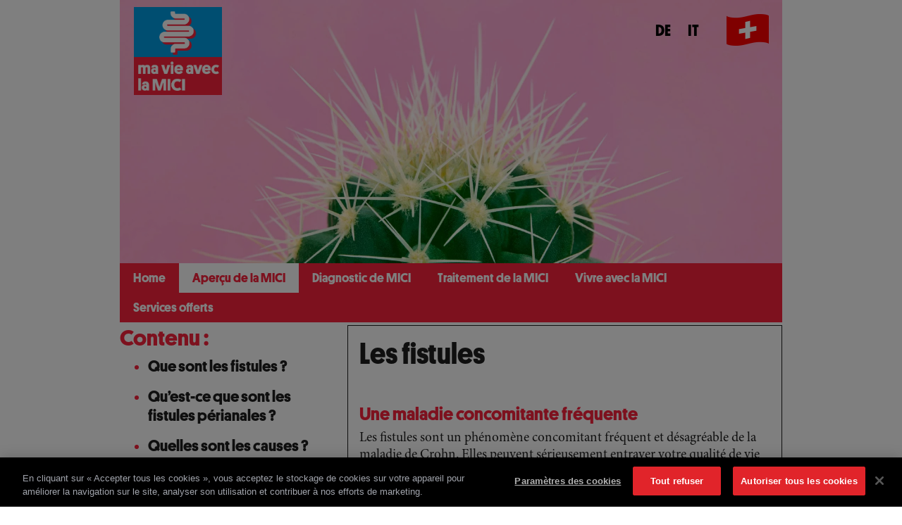

--- FILE ---
content_type: text/html; charset=UTF-8
request_url: https://mein-leben-mit-ced.ch/fr/apercu-de-la-mici/fistule
body_size: 11570
content:


<!-- THEME DEBUG -->
<!-- THEME HOOK: 'html' -->
<!-- FILE NAME SUGGESTIONS:
   * html--node--article.html.twig
   * html--node--51.html.twig
   * html--node--%.html.twig
   * html--node.html.twig
   x html.html.twig
-->
<!-- BEGIN OUTPUT from 'themes/contrib/radix/src/kits/radix_starterkit/templates/system/html.html.twig' -->
<!-- 🥖 Component start: radix:html -->
<!DOCTYPE html>
<html lang="fr" dir="ltr">
  <head>
        <meta charset="utf-8" />
<meta name="description" content="Fisteln sind eine häufige und unangenehme Begleiterscheinung von Morbus Crohn. Erfahre hier mehr über Fisteln und Behandlungsmöglichkeiten." />
<link rel="canonical" href="https://mein-leben-mit-ced.ch/fr/apercu-de-la-mici/fistule" />
<meta name="Generator" content="Drupal 10 (https://www.drupal.org)" />
<meta name="MobileOptimized" content="width" />
<meta name="HandheldFriendly" content="true" />
<meta name="viewport" content="width=device-width, initial-scale=1.0" />
<script type="text/javascript" src="https://cdn.cookielaw.org/consent/d6e37eac-c036-4b67-91f2-1992ee2efcb2/OtAutoBlock.js"></script>
<script src="https://cdn.cookielaw.org/scripttemplates/otSDKStub.js" data-document-language="true" type="text/javascript" charset="UTF-8" data-domain-script="d6e37eac-c036-4b67-91f2-1992ee2efcb2"></script>
<script type="text/javascript">
function OptanonWrapper() { }
</script>
<script></script>
<script>
  var _mtm = window._mtm = window._mtm || [];
  _mtm.push({'mtm.startTime': (new Date().getTime()), 'event': 'mtm.Start'});
  (function() {
    var d=document, g=d.createElement('script'), s=d.getElementsByTagName('script')[0];
    g.async=true; g.src='https://cdn.matomo.cloud/takeda.matomo.cloud/container_FYHIgUga.js'; s.parentNode.insertBefore(g,s);
  })();
</script>
<script></script>
<link rel="icon" href="/sites/default/files/logo-de_0.png" type="image/png" />
<link rel="alternate" hreflang="de" href="https://mein-leben-mit-ced.ch/de/ced-im-ueberblick/fisteln" />
<link rel="alternate" hreflang="it" href="https://mein-leben-mit-ced.ch/it/mici-in-breve/fistole" />
<link rel="alternate" hreflang="fr" href="https://mein-leben-mit-ced.ch/fr/apercu-de-la-mici/fistule" />

    <title>Les fistules | Leben mit CED</title>
    <link rel="stylesheet" media="all" href="/libraries/drupal-superfish/css/superfish.css?swco0r" />
<link rel="stylesheet" media="all" href="/core/modules/system/css/components/ajax-progress.module.css?swco0r" />
<link rel="stylesheet" media="all" href="/core/modules/system/css/components/align.module.css?swco0r" />
<link rel="stylesheet" media="all" href="/core/modules/system/css/components/autocomplete-loading.module.css?swco0r" />
<link rel="stylesheet" media="all" href="/core/modules/system/css/components/fieldgroup.module.css?swco0r" />
<link rel="stylesheet" media="all" href="/core/modules/system/css/components/container-inline.module.css?swco0r" />
<link rel="stylesheet" media="all" href="/core/modules/system/css/components/clearfix.module.css?swco0r" />
<link rel="stylesheet" media="all" href="/core/modules/system/css/components/details.module.css?swco0r" />
<link rel="stylesheet" media="all" href="/core/modules/system/css/components/hidden.module.css?swco0r" />
<link rel="stylesheet" media="all" href="/core/modules/system/css/components/item-list.module.css?swco0r" />
<link rel="stylesheet" media="all" href="/core/modules/system/css/components/js.module.css?swco0r" />
<link rel="stylesheet" media="all" href="/core/modules/system/css/components/nowrap.module.css?swco0r" />
<link rel="stylesheet" media="all" href="/core/modules/system/css/components/position-container.module.css?swco0r" />
<link rel="stylesheet" media="all" href="/core/modules/system/css/components/progress.module.css?swco0r" />
<link rel="stylesheet" media="all" href="/core/modules/system/css/components/reset-appearance.module.css?swco0r" />
<link rel="stylesheet" media="all" href="/core/modules/system/css/components/resize.module.css?swco0r" />
<link rel="stylesheet" media="all" href="/core/modules/system/css/components/sticky-header.module.css?swco0r" />
<link rel="stylesheet" media="all" href="/core/modules/system/css/components/system-status-counter.css?swco0r" />
<link rel="stylesheet" media="all" href="/core/modules/system/css/components/system-status-report-counters.css?swco0r" />
<link rel="stylesheet" media="all" href="/core/modules/system/css/components/system-status-report-general-info.css?swco0r" />
<link rel="stylesheet" media="all" href="/core/modules/system/css/components/tabledrag.module.css?swco0r" />
<link rel="stylesheet" media="all" href="/core/modules/system/css/components/tablesort.module.css?swco0r" />
<link rel="stylesheet" media="all" href="/core/modules/system/css/components/tree-child.module.css?swco0r" />
<link rel="stylesheet" media="all" href="/core/modules/views/css/views.module.css?swco0r" />
<link rel="stylesheet" media="all" href="/libraries/drupal-superfish/style/default/default.css?swco0r" />
<link rel="stylesheet" media="all" href="/themes/custom/takeda_ibd/assets/css/takeda_ibd.style.css?swco0r" />

    
      </head>
  <body class="node-51 node-type--article path-node language--fr" data-component-id="radix:html">
          <a href="#main-content" class="visually-hidden focusable">
      Aller au contenu principal
    </a>
    
    

<!-- THEME DEBUG -->
<!-- THEME HOOK: 'off_canvas_page_wrapper' -->
<!-- BEGIN OUTPUT from 'core/modules/system/templates/off-canvas-page-wrapper.html.twig' -->
  <div class="dialog-off-canvas-main-canvas" data-off-canvas-main-canvas>
    

<!-- THEME DEBUG -->
<!-- THEME HOOK: 'page' -->
<!-- FILE NAME SUGGESTIONS:
   * page--node--article.html.twig
   * page--path--apercu-de-la-mici-fistule.html.twig
   * page--node--article.html.twig
   * page--node--51.html.twig
   * page--node--%.html.twig
   x page--node.html.twig
   * page.html.twig
-->
<!-- BEGIN OUTPUT from 'themes/custom/takeda_ibd/templates/page/page--node.html.twig' -->

<div class="page">
      <div class="jumbotron container">
      <div id="header-logo-takeda"></div>
      

<!-- THEME DEBUG -->
<!-- THEME HOOK: 'region' -->
<!-- FILE NAME SUGGESTIONS:
   * region--jumbotron.html.twig
   x region.html.twig
-->
<!-- BEGIN OUTPUT from 'themes/contrib/radix/src/kits/radix_starterkit/templates/region/region.html.twig' -->
<!-- 🥘 Component start: radix:region -->  

<!-- THEME DEBUG -->
<!-- THEME HOOK: 'block' -->
<!-- FILE NAME SUGGESTIONS:
   * block--brandingderwebsite.html.twig
   x block--system-branding-block.html.twig
   * block--system.html.twig
   * block.html.twig
-->
<!-- BEGIN OUTPUT from 'themes/custom/takeda_ibd/templates/block/block--system-branding-block.html.twig' -->
  
    <div class="system-branding-wrapper">
 
                

        
        <a href="/fr" class="navbar-brand d-flex align-items-center " aria-label="">
            <img src="/sites/default/files/logo-fr_0.png" width="90" height="auto"
   alt="jumbotron-logo" class="jumbotron-logo" />

        
  </a>

      
  </div>

<!-- END OUTPUT from 'themes/custom/takeda_ibd/templates/block/block--system-branding-block.html.twig' -->



<!-- THEME DEBUG -->
<!-- THEME HOOK: 'block' -->
<!-- FILE NAME SUGGESTIONS:
   * block--sprachumschalter.html.twig
   * block--language-block--language-interface.html.twig
   x block--language-block.html.twig
   * block--language.html.twig
   * block.html.twig
-->
<!-- BEGIN OUTPUT from 'themes/custom/takeda_ibd/templates/block/block--language-block.html.twig' -->
<div class="language-switcher-language-url" id="block-sprachumschalter" role="navigation" style="float: right; position: relative; top: 5px;">
  
    
      

<!-- THEME DEBUG -->
<!-- THEME HOOK: 'links__language_block' -->
<!-- FILE NAME SUGGESTIONS:
   x links--language-block.html.twig
   x links--language-block.html.twig
   * links.html.twig
-->
<!-- BEGIN OUTPUT from 'themes/custom/takeda_ibd/templates/navigation/links--language-block.html.twig' -->

<ul><li  hreflang="de" data-drupal-link-system-path="node/51">
       <a href="/de/ced-im-ueberblick/fisteln" class="language-link" hreflang="de" data-drupal-link-system-path="node/51">de</a>
      </li><li  hreflang="it" data-drupal-link-system-path="node/51">
       <a href="/it/mici-in-breve/fistole" class="language-link" hreflang="it" data-drupal-link-system-path="node/51">it</a>
      </li></ul>
<!-- END OUTPUT from 'themes/custom/takeda_ibd/templates/navigation/links--language-block.html.twig' -->


  </div>

<!-- END OUTPUT from 'themes/custom/takeda_ibd/templates/block/block--language-block.html.twig' -->


<!-- 🥘 Component end: radix:region -->
<!-- END OUTPUT from 'themes/contrib/radix/src/kits/radix_starterkit/templates/region/region.html.twig' -->


    </div>
  
  
<nav class="navbar navbar-expand-lg justify-content-between navbar-light sticky-top ">
      <div class="container">
  
            
  <button class="navbar-toggler" type="button" data-bs-toggle="collapse" data-bs-target=".navbar-collapse" aria-controls="navbar-collapse" aria-expanded="false" aria-label="Toggle navigation">
    <span class="navbar-toggler-icon"></span>
  </button>

  <div class="collapse navbar-collapse">
                  <div class="mr-auto">
          

<!-- THEME DEBUG -->
<!-- THEME HOOK: 'region' -->
<!-- FILE NAME SUGGESTIONS:
   * region--navbar-left.html.twig
   x region.html.twig
-->
<!-- BEGIN OUTPUT from 'themes/contrib/radix/src/kits/radix_starterkit/templates/region/region.html.twig' -->
<!-- 🥘 Component start: radix:region -->  

<!-- THEME DEBUG -->
<!-- THEME HOOK: 'block' -->
<!-- FILE NAME SUGGESTIONS:
   * block--hauptnavigationfr.html.twig
   * block--superfish--hauptnavigation-fr.html.twig
   * block--superfish.html.twig
   * block--superfish.html.twig
   x block.html.twig
-->
<!-- BEGIN OUTPUT from 'themes/custom/takeda_ibd/templates/block/block.html.twig' -->
    <section id="block-hauptnavigationfr" class="block block-superfish block-superfishhauptnavigation-fr clearfix">
    
        
  
          

<!-- THEME DEBUG -->
<!-- THEME HOOK: 'superfish' -->
<!-- BEGIN OUTPUT from 'modules/contrib/superfish/templates/superfish.html.twig' -->

<ul id="superfish-hauptnavigation-fr" class="menu sf-menu sf-hauptnavigation-fr sf-horizontal sf-style-default">
  

<!-- THEME DEBUG -->
<!-- THEME HOOK: 'superfish_menu_items' -->
<!-- BEGIN OUTPUT from 'modules/contrib/superfish/templates/superfish-menu-items.html.twig' -->

<li id="hauptnavigation-fr-menu-link-contente3607ba0-5eae-43c8-932e-606df6d4a400" class="sf-depth-1 sf-no-children"><a href="/fr" class="sf-depth-1">Home</a></li><li id="hauptnavigation-fr-menu-link-content542b23de-868c-45d0-8ead-57c6c041220e" class="active-trail sf-depth-1 menuparent"><a href="/fr/apercu-de-la-mici" class="sf-depth-1 menuparent">Aperçu de la MICI</a><ul><!-- THEME DEBUG --><!-- THEME HOOK: 'superfish_menu_items' --><!-- BEGIN OUTPUT from 'modules/contrib/superfish/templates/superfish-menu-items.html.twig' --><li id="hauptnavigation-fr-menu-link-content2b98bfde-384e-47a3-bb5e-cd9f5c4649bb" class="sf-depth-2 sf-no-children"><a href="/fr/apercu-de-la-mici/mici" class="sf-depth-2">MICI</a></li><li id="hauptnavigation-fr-menu-link-content8a708546-62c2-498b-a9ef-f4bc20e25ca2" class="sf-depth-2 sf-no-children"><a href="/fr/apercu-de-la-mici/maladie-de-crohn" class="sf-depth-2">Maladie de crohn</a></li><li id="hauptnavigation-fr-menu-link-contentba33a2f2-f80e-4f86-bc6f-a800870f5093" class="sf-depth-2 sf-no-children"><a href="/fr/apercu-de-la-mici/rectocolite-hemorragique" class="sf-depth-2">Rectocolite hémorragique</a></li><li id="hauptnavigation-fr-menu-link-content6d39812c-7f0e-4032-9443-7d43a60060de" class="active-trail sf-depth-2 sf-no-children"><a href="/fr/apercu-de-la-mici/fistule" class="is-active sf-depth-2">Fistule</a></li><li id="hauptnavigation-fr-menu-link-content5f867f08-3c84-42da-8fdd-cc83effe9e21" class="sf-depth-2 sf-no-children"><a href="/fr/apercu-de-la-mici/syndrome-de-l-intestin-court" class="sf-depth-2">Syndrome de l’intestin court</a></li><!-- END OUTPUT from 'modules/contrib/superfish/templates/superfish-menu-items.html.twig' --></ul></li><li id="hauptnavigation-fr-menu-link-content79d646f5-9c14-48fa-b809-a9dfcfdb7394" class="sf-depth-1 menuparent"><a href="/fr/diagnostic-de-mici" class="sf-depth-1 menuparent">Diagnostic de MICI</a><ul><!-- THEME DEBUG --><!-- THEME HOOK: 'superfish_menu_items' --><!-- BEGIN OUTPUT from 'modules/contrib/superfish/templates/superfish-menu-items.html.twig' --><li id="hauptnavigation-fr-menu-link-content466d6bea-8076-4da0-b25e-bfb2c61e549a" class="sf-depth-2 sf-no-children"><a href="/fr/diagnostic-de-mici/visite-medicale" class="sf-depth-2">Visite médicale</a></li><li id="hauptnavigation-fr-menu-link-content5813a159-3bb2-45e9-afbe-16a0899f2864" class="sf-depth-2 sf-no-children"><a href="/fr/diagnostic-de-mici/anamnese-et-examen-physique" class="sf-depth-2">Anamnèse et examen physique</a></li><li id="hauptnavigation-fr-menu-link-content2e7a6ff1-3656-4197-a919-bc944d66feef" class="sf-depth-2 sf-no-children"><a href="/fr/diagnostic-de-mici/resultats-de-laboratoire" class="sf-depth-2">Résultats de laboratoire</a></li><li id="hauptnavigation-fr-menu-link-contentac5e2ca9-e4cc-4439-9d33-0f765973fa95" class="sf-depth-2 sf-no-children"><a href="/fr/diagnostic-de-mici/procedes-imagerie" class="sf-depth-2">Procédés d’imagerie </a></li><li id="hauptnavigation-fr-menu-link-content66c65282-5dce-45b8-af64-836d7fd7c3c0" class="sf-depth-2 sf-no-children"><a href="/fr/diagnostic-de-mici/coloscopie" class="sf-depth-2">La coloscopie</a></li><!-- END OUTPUT from 'modules/contrib/superfish/templates/superfish-menu-items.html.twig' --></ul></li><li id="hauptnavigation-fr-menu-link-content2174644f-e7ff-49ba-a226-4ca46962c09d" class="sf-depth-1 menuparent"><a href="/fr/traitement-de-la-mici" class="sf-depth-1 menuparent">Traitement de la MICI</a><ul><!-- THEME DEBUG --><!-- THEME HOOK: 'superfish_menu_items' --><!-- BEGIN OUTPUT from 'modules/contrib/superfish/templates/superfish-menu-items.html.twig' --><li id="hauptnavigation-fr-menu-link-content0c61e4c2-124b-4028-bc11-cb4644dabd19" class="sf-depth-2 sf-no-children"><a href="/fr/traitement-de-la-mici/shared-decision-making" class="sf-depth-2">«Shared Decision Making»</a></li><li id="hauptnavigation-fr-menu-link-content9f254c60-bea0-4433-a596-764e41a89051" class="sf-depth-2 sf-no-children"><a href="/fr/traitement-de-la-mici/therapie-individuelle" class="sf-depth-2">Thérapie individuelle</a></li><li id="hauptnavigation-fr-menu-link-contenta8e8dccb-9d7b-4db2-83ee-be09c3c27aba" class="sf-depth-2 sf-no-children"><a href="/fr/traitement-de-la-mici/medicaments" class="sf-depth-2">Médicaments</a></li><li id="hauptnavigation-fr-menu-link-content4f2ca3f0-4b52-486c-9b72-0eca63cfd507" class="sf-depth-2 sf-no-children"><a href="/fr/traitement-de-la-mici/operation" class="sf-depth-2">Opération</a></li><li id="hauptnavigation-fr-menu-link-contentc8350189-e030-4b5d-9639-0e43d7b142ad" class="sf-depth-2 sf-no-children"><a href="/fr/traitement-de-la-mici/traitement-des-fistules" class="sf-depth-2">Traitement des fistules</a></li><li id="hauptnavigation-fr-menu-link-content99427b67-114f-4920-a262-6cca3af54c30" class="sf-depth-2 sf-no-children"><a href="/fr/traitement-de-la-mici/syndrome-de-l-intestin-court" class="sf-depth-2">Traitement du syndrome de l’intestin court</a></li><li id="hauptnavigation-fr-menu-link-content6a92ccc0-079f-4392-a605-4b3a98c1db26" class="sf-depth-2 sf-no-children"><a href="/fr/traitement-de-la-mici/readaptation" class="sf-depth-2">Réadaptation</a></li><!-- END OUTPUT from 'modules/contrib/superfish/templates/superfish-menu-items.html.twig' --></ul></li><li id="hauptnavigation-fr-menu-link-content446c3e30-7950-497c-8165-f47a17b575a0" class="sf-depth-1 menuparent"><a href="/fr/vivre-avec-mici" class="sf-depth-1 menuparent">Vivre avec la MICI</a><ul><!-- THEME DEBUG --><!-- THEME HOOK: 'superfish_menu_items' --><!-- BEGIN OUTPUT from 'modules/contrib/superfish/templates/superfish-menu-items.html.twig' --><li id="hauptnavigation-fr-menu-link-content185b684a-fa03-46ee-9286-8e1e8bf9b929" class="sf-depth-2 sf-no-children"><a href="/fr/vivre-avec-mici/alimentation" class="sf-depth-2">Alimentation</a></li><li id="hauptnavigation-fr-menu-link-content5c08a930-f637-499e-b6dd-0ce59cc71e68" class="sf-depth-2 sf-no-children"><a href="/fr/vivre-avec-mici/activite-et-sport" class="sf-depth-2">Activité et sport</a></li><li id="hauptnavigation-fr-menu-link-content229c6940-4a80-496c-aec1-a94cfd32e9d2" class="sf-depth-2 sf-no-children"><a href="/fr/vivre-avec-mici/loisirs-et-voyages" class="sf-depth-2">Loisirs et voyages</a></li><li id="hauptnavigation-fr-menu-link-content862bf4d7-a099-4623-a65f-90c7e54a950e" class="sf-depth-2 sf-no-children"><a href="/fr/vivre-avec-mici/partenariat-et-sexualite" class="sf-depth-2">Partenariat et sexualité</a></li><li id="hauptnavigation-fr-menu-link-contentff4af44d-c5a4-415a-aa24-6a8dd8de8944" class="sf-depth-2 sf-no-children"><a href="/fr/vivre-avec-mici/desir-d-enfant-et-la-grossesse" class="sf-depth-2">Désir d’enfant et la grossesse</a></li><li id="hauptnavigation-fr-menu-link-content699e53bd-c299-4d92-9c33-acc08c3bfa73" class="sf-depth-2 sf-no-children"><a href="/fr/vivre-avec-mici/enfants-et-mici" class="sf-depth-2">Enfants et MICI</a></li><li id="hauptnavigation-fr-menu-link-content31437f88-1dbf-4323-b291-348257846a64" class="sf-depth-2 sf-no-children"><a href="/fr/vivre-avec-mici/profession-et-la-capacite-de-travail" class="sf-depth-2">Profession et la capacité de travail</a></li><li id="hauptnavigation-fr-menu-link-content9275dfce-c317-40b9-8d0d-edd41c64086c" class="sf-depth-2 sf-no-children"><a href="/fr/vivre-avec-mici/les-fistules-une-patiente-raconte" class="sf-depth-2">Vivre avec une fistule: Renata raconte</a></li><!-- END OUTPUT from 'modules/contrib/superfish/templates/superfish-menu-items.html.twig' --></ul></li><li id="hauptnavigation-fr-menu-link-content93c9e48c-1044-43b7-8b7b-b76d119b34af" class="sf-depth-1 menuparent"><a href="/fr/services-offerts" class="sf-depth-1 menuparent">Services offerts</a><ul><!-- THEME DEBUG --><!-- THEME HOOK: 'superfish_menu_items' --><!-- BEGIN OUTPUT from 'modules/contrib/superfish/templates/superfish-menu-items.html.twig' --><li id="hauptnavigation-fr-menu-link-contentdbcb014b-b9d6-4bf4-bea9-8c2390b12071" class="sf-depth-2 sf-no-children"><a href="/fr/services-offerts/glossaire" class="sf-depth-2">Glossaire</a></li><li id="hauptnavigation-fr-menu-link-content44d572e9-71f5-4866-811c-c91bbe9164f6" class="sf-depth-2 sf-no-children"><a href="/fr/services-offerts/associations-de-patients" class="sf-depth-2">Associations de patients</a></li><!-- END OUTPUT from 'modules/contrib/superfish/templates/superfish-menu-items.html.twig' --></ul></li>
<!-- END OUTPUT from 'modules/contrib/superfish/templates/superfish-menu-items.html.twig' -->


</ul>

<!-- END OUTPUT from 'modules/contrib/superfish/templates/superfish.html.twig' -->


      </section>
<!-- END OUTPUT from 'themes/custom/takeda_ibd/templates/block/block.html.twig' -->


<!-- 🥘 Component end: radix:region -->
<!-- END OUTPUT from 'themes/contrib/radix/src/kits/radix_starterkit/templates/region/region.html.twig' -->


        </div>
          
                </div>

      </div>
  </nav>

  <main class="pt-5 pb-5">
    
          <div class="page__content">
        <div class="container">
          

<!-- THEME DEBUG -->
<!-- THEME HOOK: 'region' -->
<!-- FILE NAME SUGGESTIONS:
   * region--content.html.twig
   x region.html.twig
-->
<!-- BEGIN OUTPUT from 'themes/contrib/radix/src/kits/radix_starterkit/templates/region/region.html.twig' -->
<!-- 🥘 Component start: radix:region -->  <div data-drupal-messages-fallback class="hidden"></div>

<!-- THEME DEBUG -->
<!-- THEME HOOK: 'block' -->
<!-- FILE NAME SUGGESTIONS:
   * block--takeda-ibd-content.html.twig
   x block--system-main-block.html.twig
   * block--system.html.twig
   * block.html.twig
-->
<!-- BEGIN OUTPUT from 'themes/custom/takeda_ibd/templates/block/block--system-main-block.html.twig' -->
<!-- 🥗 Component start: radix:block -->
  <div data-component-id="radix:block" class="block block-system block-system-main-block block--takeda-ibd-content block--system-main">

  
                

            <div class="block__content">
        

<!-- THEME DEBUG -->
<!-- THEME HOOK: 'node' -->
<!-- FILE NAME SUGGESTIONS:
   * node--51--full.html.twig
   * node--51.html.twig
   * node--article--full.html.twig
   x node--article.html.twig
   * node--full.html.twig
   * node.html.twig
-->
<!-- BEGIN OUTPUT from 'themes/custom/takeda_ibd/templates/content/node--article.html.twig' -->


<style>
      div.jumbotron {
        background-image: url('/sites/default/files/2023-09/104-hero.jpg');
      }
      </style>

<div class="row">
  <div class="article-box-menu col-lg-4 col-12">
          <h6>Contenu :</h6>

<ul>
	<li><a href="#HL02">Que sont les fistules ?</a></li>
	<li><a href="#HL04">Qu’est-ce que sont les fistules périanales ?</a></li>
	<li><a href="#HL05">Quelles sont les causes ?</a></li>
	<li><a href="#HL08">Symptômes des fistules périanales</a></li>
	<li><a href="/vivre-avec-mici/les-fistules-une-patiente-raconte">Témoignage d’un patient Ma vie avec des fistules</a></li>
</ul>

      </div>
  <div class="article-box-content col-lg-8 col-12">
    <article data-history-node-id="51">
      <div class="article-box-border">
        <h1>Les fistules</h1>
        <div class="content">
          

<!-- THEME DEBUG -->
<!-- THEME HOOK: 'field' -->
<!-- FILE NAME SUGGESTIONS:
   * field--node--body--article--full.html.twig
   * field--node--body--article.html.twig
   * field--node--body.html.twig
   * field--node--article.html.twig
   * field--body.html.twig
   * field--text-with-summary.html.twig
   x field.html.twig
-->
<!-- BEGIN OUTPUT from 'themes/custom/takeda_ibd/templates/field/field.html.twig' -->
    
        
                            <div><h2 class="takeda-article-h2-platform-bold" id="HL01">Une maladie concomitante fréquente</h2>

<p>Les fistules sont un phénomène concomitant fréquent et désagréable de la maladie de Crohn. Elles peuvent sérieusement entraver votre qualité de vie en raison des lourds symptômes. Comment le tableau clinique se caractérise-t-il ?<span class="link-to-page-top"><a href="#top">↳</a></span></p>

<h3 class="takeda-article-h3-platform-bold" id="HL02">Que sont les fistules ?</h3>

<p>Par fistules, on entend généralement une communication sous forme de canal et anormale entre deux viscères (fistule interne) ou entre un viscère et la surface du corps (fistule externe). Dans le cas des maladies <a href="mici">inflammatoires chroniques de l’intestin (MICI)</a>, les canaux de communication malades relient l’intestin aux tissus avoisinants ou à la peau. Les fistules se développent surtout dans le cas de la <a href="maladie-de-crohn">maladie de Crohn</a>, plus rarement dans le cas de la <a href="rectocolite-hemorragique">rectocolite hémorragique</a>.<span class="link-to-page-top"><a href="#top">↳</a></span></p>

<h3 class="takeda-article-h3-platform-bold" id="HL03">Quelles sont les éventuelles conséquences des fistules ?</h3>

<p>Les canaux de fistule sont tapissés de cellules altérées pathologiquement qui produisent une sécrétion purulente (fluide). Outre des douleurs et une sortie de fluide incontrôlée, les fistules risquent de faire apparaître d’autres phénomènes concomitants désagréables.</p>

<p>Par exemple, s’il y a un canal de communication entre l’intestin grêle et le gros intestin, cela peut provoquer une prolifération bactérienne. Les bactéries passent ensuite du gros intestin à l’intestin grêle et y traitent les aliments prédigérés. Cela produit des gaz qui peuvent provoquer une diarrhée, même des heures après le repas.<br>
&nbsp;<br>
Les fistules peuvent aussi devenir un problème majeur lorsqu’elles apparaissent dans le bas ventre, car elles peuvent<strong> </strong>limiter la fertilité.<span class="link-to-page-top"><a href="#top">↳</a></span></p>

<h3 class="takeda-article-h3-platform-bold" id="HL04">Qu’est-ce que sont les fistules périanales ?</h3>

<p>Les fistules qui se forment entre la partie terminale de l’appareil digestif ou le canal anal et la zone de la peau autour de l’anus ou autour de l’anus sont appelées <strong>f</strong>istules périanales ou fistules anales. Elles ne se développent souvent qu’au fur et à mesure que la maladie évolue, mais peuvent également apparaître comme un signe précurseur de la maladie de Crohn à la suite d’inflammations, d’irritations de la muqueuse et d’abcès dans la région anale, avant même que le diagnostic proprement dit ne soit posé. Ces fistules traversent souvent les sphincters de l’anus.<span class="link-to-page-top"><a href="#top">↳</a></span></p>

<p><img alt="fistule péri-anale" data-colorbox-inline="#Submukoese" data-entity-type="file" data-entity-uuid="b77d2ddf-10f2-4fd4-9c48-f408d85f026d" id="Submukoese" src="/sites/default/files/inline-images/104-fr-article01.png"></p>

<p>&nbsp;</p>

<h3 class="takeda-article-h3-platform-bold" id="HL05">Quelles sont les causes des fistules périanales ?</h3>

<p>Les fistules périanales sont une complication typique des MICI. Il n’est toutefois pas clairement établi quand ni pourquoi elles apparaissent. Les possibilités discutées comprennent, entre autres, des prédispositions héréditaires et des facteurs environnementaux (par ex., tabagisme), ainsi que la dérégulation prédominante du système immunitaire dans la maladie de Crohn et l’inflammation persistante de la muqueuse intestinale.<span class="link-to-page-top"><a href="#top">↳</a></span></p>

<h3 class="takeda-article-h3-platform-bold" id="HL06">À quelle fréquence les fistules apparaissent-elles ?</h3>

<p>Les fistules sont courantes dans la maladie de Crohn : environ 40 % des patients développent au moins une fistule au cours de leur maladie et près d’un patient sur cinq (env. 20 %) développe une fistule périanale.</p>

<h3 class="takeda-article-h3-platform-bold" id="HL07">Abcès anal ou fistule anale – quelle est la différence ?</h3>

<p>Une autre complication de la maladie de Crohn ou des MICI sont les abcès, c’est-à-dire des amas de pus localisés dans la région anale. Les abcès anaux sont formés par une inflammation aiguë des fistules ou des glandes anales dans la zone située entre le sphincter interne et externe, et généralement déclenchés par les germes intestinaux et cutanés. Chez les personnes qui en sont atteintes, les abcès provoquent des douleurs progressivement aiguës et une sensation marquée de maladie, accompagnée parfois de fièvre.<span class="link-to-page-top"><a href="#top">↳</a></span></p>

<h3 class="takeda-article-h3-platform-bold" id="HL08">Quels symptômes les fistules périanales provoquent-elles ?</h3>

<p>Avec les fistules périanales, les selles, le fait d’être assis ou de marcher peuvent être <strong>douloureux</strong>. En outre, il est possible que des <strong>fluides</strong>, comme du sang, du pus ou des selles, sortent de manière incontrôlée par le canal de fistule.</p>

<p>À cela s’ajoute un risque de <strong>lésions consécutives à une intervention chirurgicale</strong>: le risque majeur d’une incision chirurgicale, c’est-à-dire l’ouverture des fistules périanales, est d’endommager les sphincters. S’ils sont endommagés, il y a un risque d’incontinence fécale.</p>

<p>Les effets des fistules périanales sont souvent un <strong>stress physique</strong>, <strong>psychique</strong> et <strong>social</strong>.</p>

<p>Les conséquences fréquentes incluent:</p>

<ul>
	<li>des douleurs lors de la défécation, à rester assis ou à marcher;</li>
	<li>une sécrétion chronique de sang, de pus ou de selles;</li>
	<li>anus artificiel chez env. 20 % des patients;</li>
	<li>une incontinence fécale en cas de lésion des sphincters;</li>
	<li>une détérioration importante sur le long terme.</li>
</ul>

<p>Les conséquences des fistules périanales dans la maladie de Crohn ont souvent un impact négatif sur la vie professionnelle et privée et altèrent considérablement la qualité de vie. La maladie peut conduire à des arrêts de travail multipliés. L’entourage du patient en subit aussi souvent les conséquences et le partenaire doit faire preuve de beaucoup de compréhension et de patience. L’association de patients <a href="https://fr.crohn-colitis.ch/" target="_blank">CCS</a> vous apporte des conseils et astuces et vous permet d’échanger avec d’autres personnes touchées.<span class="link-to-page-top"><a href="#top">↳</a></span></p>

<p><strong>Comment traite-t-on les fistules ? <a href="../traitement-de-la-mici/traitement-des-fistules">aller à &gt;&gt;</a></strong></p>
</div>
                      

<!-- END OUTPUT from 'themes/custom/takeda_ibd/templates/field/field.html.twig' -->

        
        </div>        
      </div>
      <div class="article-bottom-menu">
                      </div>
    </article>
  </div>
</div>

<!-- END OUTPUT from 'themes/custom/takeda_ibd/templates/content/node--article.html.twig' -->


      </div>
      
  </div>
<!-- 🥗 Component end: radix:block -->
<!-- END OUTPUT from 'themes/custom/takeda_ibd/templates/block/block--system-main-block.html.twig' -->



<!-- THEME DEBUG -->
<!-- THEME HOOK: 'block' -->
<!-- FILE NAME SUGGESTIONS:
   * block--block-content--invitation-modal.html.twig
   x block--takeda-ibd-invitationmodalde.html.twig
   * block--block-content--0267d3ad-313f-4154-a7cb-b833c9b8d88b.html.twig
   * block--block-content.html.twig
   * block--block-content.html.twig
   * block.html.twig
-->
<!-- BEGIN OUTPUT from 'themes/custom/takeda_ibd/templates/block/block--takeda-ibd-invitationmodalde.html.twig' -->

<!-- END OUTPUT from 'themes/custom/takeda_ibd/templates/block/block--takeda-ibd-invitationmodalde.html.twig' -->



<!-- THEME DEBUG -->
<!-- THEME HOOK: 'block' -->
<!-- FILE NAME SUGGESTIONS:
   * block--views-block--aehnliche-artikel-fisteln-block-1.html.twig
   * block--views-block--aehnliche-artikel-fisteln-block-1.html.twig
   * block--views-block.html.twig
   * block--views.html.twig
   x block.html.twig
-->
<!-- BEGIN OUTPUT from 'themes/custom/takeda_ibd/templates/block/block.html.twig' -->
    <section class="views-element-container block block-views block-views-blockaehnliche-artikel-fisteln-block-1 clearfix" id="block-views-block-aehnliche-artikel-fisteln-block-1">
    
          <h6 class="block-title">Articles connexes</h6>
        
  
          

<!-- THEME DEBUG -->
<!-- THEME HOOK: 'container' -->
<!-- BEGIN OUTPUT from 'core/modules/system/templates/container.html.twig' -->
<div>

<!-- THEME DEBUG -->
<!-- THEME HOOK: 'views_view' -->
<!-- FILE NAME SUGGESTIONS:
   * views-view--aehnliche-artikel-fisteln--block-1.html.twig
   * views-view--aehnliche-artikel-fisteln.html.twig
   x views-view.html.twig
-->
<!-- BEGIN OUTPUT from 'themes/contrib/radix/src/kits/radix_starterkit/templates/views/views-view.html.twig' -->
<!-- 🥜 Component start: radix:views-view -->

<div data-component-id="radix:views-view" class="view view-aehnliche-artikel-fisteln view-id-aehnliche_artikel_fisteln view-display-id-block_1 js-view-dom-id-f42f38dd5f56307fa163a8b9d93cd73e2fafe3ac442064e7bf39103eaca437df">
  
  
  

  
  
  
      <div class="view-content">
      

<!-- THEME DEBUG -->
<!-- THEME HOOK: 'views_view_grid' -->
<!-- BEGIN OUTPUT from 'core/modules/views/templates/views-view-grid.html.twig' -->
  <div class="views-view-grid horizontal cols-2 clearfix">
            <div class="row views-row clearfix row-1">
                  <div class="view-teaser-article">

<!-- THEME DEBUG -->
<!-- THEME HOOK: 'views_view_fields__aehnliche_artikel_fisteln' -->
<!-- FILE NAME SUGGESTIONS:
   x views-view-fields--aehnliche-artikel-fisteln.html.twig
   x views-view-fields--aehnliche-artikel-fisteln.html.twig
   * views-view-fields.html.twig
-->
<!-- BEGIN OUTPUT from 'themes/custom/takeda_ibd/templates/views/views-view-fields--aehnliche-artikel-fisteln.html.twig' -->

<div class="takeda-teaser-wrapper"><!-- teaser -->
    <div class="takeda-teaser-neu" onclick="window.location.href='/fr/traitement-de-la-mici/readaptation'" 
    
      style="cursor:pointer; 
        margin: 0; 
        border: 1px solid #ddd; 
        height: 466px;"><!-- teaser box -->
        <!-- teaser image -->
        <div class="takeda-teaser-image" 
          style="background-image: url(/sites/default/files/2023-09/306-teaser15.jpg);
          width: 100%;
          height: 233px;
          background-repeat: no-repeat;
          background-size: cover;
          background-position: center;">
        </div><!-- /teaser image -->
        <div class="takeda-teaser-titel-text"><!-- teaser text -->
          <h2 class="takeda-teaser-sub-titel" 
          style="display: inline-block; 
            padding: 0; 
            width: 100%; 
            font-size: 1.4rem; 
            line-height: 1;
            font-family: Platform-Bold;
            color: #007bff;">
            

<!-- THEME DEBUG -->
<!-- THEME HOOK: 'views_view_field' -->
<!-- BEGIN OUTPUT from 'core/modules/views/templates/views-view-field.html.twig' -->
<a href="/fr/traitement-de-la-mici/readaptation" hreflang="fr">Bonne idée</a>
<!-- END OUTPUT from 'core/modules/views/templates/views-view-field.html.twig' -->


          </h2>
          <h1 class="takeda-teaser-titel" 
          style="display: inline-block; 
            padding: 0; 
            width: 100%; 
            font-size: 1.8rem; 
            line-height: 1.1; 
            font-family: Platform-Bold;
            color: #fc223d;">
            

<!-- THEME DEBUG -->
<!-- THEME HOOK: 'views_view_field' -->
<!-- BEGIN OUTPUT from 'core/modules/views/templates/views-view-field.html.twig' -->
<a href="/fr/traitement-de-la-mici/readaptation" hreflang="fr">Réadaptation ou cure ?</a>
<!-- END OUTPUT from 'core/modules/views/templates/views-view-field.html.twig' -->


          </h1>
          <p class="takeda-teaser-text" 
          style="display: inline-block; 
            padding: 0; 
            width: 100%;
            font-family: MinionPro-Regular;
            font-size: 1.2rem;
            line-height: 1.3;
            color: #212529;">
            

<!-- THEME DEBUG -->
<!-- THEME HOOK: 'views_view_field' -->
<!-- BEGIN OUTPUT from 'core/modules/views/templates/views-view-field.html.twig' -->
La réadaptation ou cure est un complément utile dans la maladie de Crohn et la colite ulcéreuse. Découvrez ici les possibilités et les interlocuteurs.
<!-- END OUTPUT from 'core/modules/views/templates/views-view-field.html.twig' -->


          </p>
        </div><!-- /teaser text -->
    </div><!-- /teaser box -->
</div><!-- /teaser -->

<!-- END OUTPUT from 'themes/custom/takeda_ibd/templates/views/views-view-fields--aehnliche-artikel-fisteln.html.twig' -->

</div>
                  <div class="view-teaser-article">

<!-- THEME DEBUG -->
<!-- THEME HOOK: 'views_view_fields__aehnliche_artikel_fisteln' -->
<!-- FILE NAME SUGGESTIONS:
   x views-view-fields--aehnliche-artikel-fisteln.html.twig
   x views-view-fields--aehnliche-artikel-fisteln.html.twig
   * views-view-fields.html.twig
-->
<!-- BEGIN OUTPUT from 'themes/custom/takeda_ibd/templates/views/views-view-fields--aehnliche-artikel-fisteln.html.twig' -->

<div class="takeda-teaser-wrapper"><!-- teaser -->
    <div class="takeda-teaser-neu" onclick="window.location.href='/fr/traitement-de-la-mici/traitement-des-fistules'" 
    
      style="cursor:pointer; 
        margin: 0; 
        border: 1px solid #ddd; 
        height: 466px;"><!-- teaser box -->
        <!-- teaser image -->
        <div class="takeda-teaser-image" 
          style="background-image: url(/sites/default/files/2023-09/304-teaser15.jpg);
          width: 100%;
          height: 233px;
          background-repeat: no-repeat;
          background-size: cover;
          background-position: center;">
        </div><!-- /teaser image -->
        <div class="takeda-teaser-titel-text"><!-- teaser text -->
          <h2 class="takeda-teaser-sub-titel" 
          style="display: inline-block; 
            padding: 0; 
            width: 100%; 
            font-size: 1.4rem; 
            line-height: 1;
            font-family: Platform-Bold;
            color: #007bff;">
            

<!-- THEME DEBUG -->
<!-- THEME HOOK: 'views_view_field' -->
<!-- BEGIN OUTPUT from 'core/modules/views/templates/views-view-field.html.twig' -->
<a href="/fr/traitement-de-la-mici/traitement-des-fistules" hreflang="fr">Tout ce qu’il faut savoir</a>
<!-- END OUTPUT from 'core/modules/views/templates/views-view-field.html.twig' -->


          </h2>
          <h1 class="takeda-teaser-titel" 
          style="display: inline-block; 
            padding: 0; 
            width: 100%; 
            font-size: 1.8rem; 
            line-height: 1.1; 
            font-family: Platform-Bold;
            color: #fc223d;">
            

<!-- THEME DEBUG -->
<!-- THEME HOOK: 'views_view_field' -->
<!-- BEGIN OUTPUT from 'core/modules/views/templates/views-view-field.html.twig' -->
<a href="/fr/traitement-de-la-mici/traitement-des-fistules" hreflang="fr">Traitement des fistules</a>
<!-- END OUTPUT from 'core/modules/views/templates/views-view-field.html.twig' -->


          </h1>
          <p class="takeda-teaser-text" 
          style="display: inline-block; 
            padding: 0; 
            width: 100%;
            font-family: MinionPro-Regular;
            font-size: 1.2rem;
            line-height: 1.3;
            color: #212529;">
            

<!-- THEME DEBUG -->
<!-- THEME HOOK: 'views_view_field' -->
<!-- BEGIN OUTPUT from 'core/modules/views/templates/views-view-field.html.twig' -->
Les fistules sont traitées au moyen de médicaments, par intervention chirurgicale ou par une combinaison des deux.
<!-- END OUTPUT from 'core/modules/views/templates/views-view-field.html.twig' -->


          </p>
        </div><!-- /teaser text -->
    </div><!-- /teaser box -->
</div><!-- /teaser -->

<!-- END OUTPUT from 'themes/custom/takeda_ibd/templates/views/views-view-fields--aehnliche-artikel-fisteln.html.twig' -->

</div>
              </div>
          <div class="row views-row clearfix row-2">
                  <div class="view-teaser-article">

<!-- THEME DEBUG -->
<!-- THEME HOOK: 'views_view_fields__aehnliche_artikel_fisteln' -->
<!-- FILE NAME SUGGESTIONS:
   x views-view-fields--aehnliche-artikel-fisteln.html.twig
   x views-view-fields--aehnliche-artikel-fisteln.html.twig
   * views-view-fields.html.twig
-->
<!-- BEGIN OUTPUT from 'themes/custom/takeda_ibd/templates/views/views-view-fields--aehnliche-artikel-fisteln.html.twig' -->

<div class="takeda-teaser-wrapper"><!-- teaser -->
    <div class="takeda-teaser-neu" onclick="window.location.href='/fr/services-offerts/associations-de-patients'" 
    
      style="cursor:pointer; 
        margin: 0; 
        border: 1px solid #ddd; 
        height: 466px;"><!-- teaser box -->
        <!-- teaser image -->
        <div class="takeda-teaser-image" 
          style="background-image: url(/sites/default/files/2023-09/506-teaser15.jpg);
          width: 100%;
          height: 233px;
          background-repeat: no-repeat;
          background-size: cover;
          background-position: center;">
        </div><!-- /teaser image -->
        <div class="takeda-teaser-titel-text"><!-- teaser text -->
          <h2 class="takeda-teaser-sub-titel" 
          style="display: inline-block; 
            padding: 0; 
            width: 100%; 
            font-size: 1.4rem; 
            line-height: 1;
            font-family: Platform-Bold;
            color: #007bff;">
            

<!-- THEME DEBUG -->
<!-- THEME HOOK: 'views_view_field' -->
<!-- BEGIN OUTPUT from 'core/modules/views/templates/views-view-field.html.twig' -->
<a href="/fr/services-offerts/associations-de-patients" hreflang="fr">En savoir plus</a>
<!-- END OUTPUT from 'core/modules/views/templates/views-view-field.html.twig' -->


          </h2>
          <h1 class="takeda-teaser-titel" 
          style="display: inline-block; 
            padding: 0; 
            width: 100%; 
            font-size: 1.8rem; 
            line-height: 1.1; 
            font-family: Platform-Bold;
            color: #fc223d;">
            

<!-- THEME DEBUG -->
<!-- THEME HOOK: 'views_view_field' -->
<!-- BEGIN OUTPUT from 'core/modules/views/templates/views-view-field.html.twig' -->
<a href="/fr/services-offerts/associations-de-patients" hreflang="fr">Échange autour de la MICI</a>
<!-- END OUTPUT from 'core/modules/views/templates/views-view-field.html.twig' -->


          </h1>
          <p class="takeda-teaser-text" 
          style="display: inline-block; 
            padding: 0; 
            width: 100%;
            font-family: MinionPro-Regular;
            font-size: 1.2rem;
            line-height: 1.3;
            color: #212529;">
            

<!-- THEME DEBUG -->
<!-- THEME HOOK: 'views_view_field' -->
<!-- BEGIN OUTPUT from 'core/modules/views/templates/views-view-field.html.twig' -->
Échanger avec d’autres patients atteints de maladie de Crohn/colite ulcéreuse? L’organisation CCS offre cette possibilité.
<!-- END OUTPUT from 'core/modules/views/templates/views-view-field.html.twig' -->


          </p>
        </div><!-- /teaser text -->
    </div><!-- /teaser box -->
</div><!-- /teaser -->

<!-- END OUTPUT from 'themes/custom/takeda_ibd/templates/views/views-view-fields--aehnliche-artikel-fisteln.html.twig' -->

</div>
              </div>
      </div>

<!-- END OUTPUT from 'core/modules/views/templates/views-view-grid.html.twig' -->


    </div>
  
  
  
  
  
  </div>
<!-- 🥜 Component end: radix:views-view -->
<!-- END OUTPUT from 'themes/contrib/radix/src/kits/radix_starterkit/templates/views/views-view.html.twig' -->

</div>

<!-- END OUTPUT from 'core/modules/system/templates/container.html.twig' -->


      </section>
<!-- END OUTPUT from 'themes/custom/takeda_ibd/templates/block/block.html.twig' -->


<!-- 🥘 Component end: radix:region -->
<!-- END OUTPUT from 'themes/contrib/radix/src/kits/radix_starterkit/templates/region/region.html.twig' -->


        </div>
      </div>
        
  </main>

      <footer class="page__footer">
      <div class="container">
        <div class="d-flex justify-content-md-between align-items-md-center">
          

<!-- THEME DEBUG -->
<!-- THEME HOOK: 'region' -->
<!-- FILE NAME SUGGESTIONS:
   * region--footer.html.twig
   x region.html.twig
-->
<!-- BEGIN OUTPUT from 'themes/contrib/radix/src/kits/radix_starterkit/templates/region/region.html.twig' -->
<!-- 🥘 Component start: radix:region -->  

<!-- THEME DEBUG -->
<!-- THEME HOOK: 'block' -->
<!-- FILE NAME SUGGESTIONS:
   * block--fusszeilefr-2.html.twig
   * block--system-menu-block--fusszeile-fr.html.twig
   x block--system-menu-block.html.twig
   * block--system.html.twig
   * block.html.twig
-->
<!-- BEGIN OUTPUT from 'themes/custom/takeda_ibd/templates/block/block--system-menu-block.html.twig' -->
<div id="block-fusszeilefr-2">
  
    
      

<!-- THEME DEBUG -->
<!-- THEME HOOK: 'menu__fusszeile_fr' -->
<!-- FILE NAME SUGGESTIONS:
   * menu--fusszeile-fr.html.twig
   x menu.html.twig
-->
<!-- BEGIN OUTPUT from 'themes/contrib/radix/src/kits/radix_starterkit/templates/menu/menu.html.twig' -->
<!-- 🥕 Component start: radix:nav -->





  <ul data-component-id="radix:nav" class="nav">
                                          <li class="nav-item  ">
                      <a href="/fr/mentions-legales" class="nav-link" data-drupal-link-system-path="node/72">Mentions légales</a>
                  </li>
                                      <li class="nav-item  ">
                      <a href="https://www.takeda.com/fr-ch/privacy-notice/" class="nav-link">Protection des données</a>
                  </li>
                                      <li class="nav-item  ">
                      <a href="/fr/clause-de-non-responsabilite" class="nav-link" data-drupal-link-system-path="node/71">Clause de non-responsabilité</a>
                  </li>
            </ul>
<!-- 🥕 Component end: radix:nav -->
<!-- END OUTPUT from 'themes/contrib/radix/src/kits/radix_starterkit/templates/menu/menu.html.twig' -->


  </div>

<!-- END OUTPUT from 'themes/custom/takeda_ibd/templates/block/block--system-menu-block.html.twig' -->


<!-- 🥘 Component end: radix:region -->
<!-- END OUTPUT from 'themes/contrib/radix/src/kits/radix_starterkit/templates/region/region.html.twig' -->


          <div id="footer-logo-takeda"></div>
        </div>
        

<!-- THEME DEBUG -->
<!-- THEME HOOK: 'region' -->
<!-- FILE NAME SUGGESTIONS:
   * region--footer-text.html.twig
   x region.html.twig
-->
<!-- BEGIN OUTPUT from 'themes/contrib/radix/src/kits/radix_starterkit/templates/region/region.html.twig' -->
<!-- 🥘 Component start: radix:region -->  

<!-- THEME DEBUG -->
<!-- THEME HOOK: 'block' -->
<!-- FILE NAME SUGGESTIONS:
   * block--block-content--basic.html.twig
   * block--takeda-ibd-footertext.html.twig
   * block--block-content--1279a78a-d12b-4ffa-a523-f445647cc5a8.html.twig
   * block--block-content.html.twig
   * block--block-content.html.twig
   x block.html.twig
-->
<!-- BEGIN OUTPUT from 'themes/custom/takeda_ibd/templates/block/block.html.twig' -->
    <section id="block-takeda-ibd-footertext" class="block--type-basic block block-block-content block-block-content1279a78a-d12b-4ffa-a523-f445647cc5a8 clearfix">
    
        
  
          

<!-- THEME DEBUG -->
<!-- THEME HOOK: 'field' -->
<!-- FILE NAME SUGGESTIONS:
   * field--block-content--body--basic--full.html.twig
   * field--block-content--body--basic.html.twig
   * field--block-content--body.html.twig
   * field--block-content--basic.html.twig
   * field--body.html.twig
   * field--text-with-summary.html.twig
   x field.html.twig
-->
<!-- BEGIN OUTPUT from 'themes/custom/takeda_ibd/templates/field/field.html.twig' -->
    
        
                            <div><p><span class="footer-copyright">© 2025 – Takeda Pharma AG&nbsp;</span></p><p>C-ANPROM/CH/ENTY/0180; C-ANPROM/CH/ENTY/0181; C-ANPROM/CH/ENTY/0182; C-ANPROM/CH/ENTY/0183; C-ANPROM/CH/ENTY/0184</p></div>
                      

<!-- END OUTPUT from 'themes/custom/takeda_ibd/templates/field/field.html.twig' -->


      </section>
<!-- END OUTPUT from 'themes/custom/takeda_ibd/templates/block/block.html.twig' -->


<!-- 🥘 Component end: radix:region -->
<!-- END OUTPUT from 'themes/contrib/radix/src/kits/radix_starterkit/templates/region/region.html.twig' -->


      </div>
    </footer>
  </div>

<!-- END OUTPUT from 'themes/custom/takeda_ibd/templates/page/page--node.html.twig' -->


  </div>

<!-- END OUTPUT from 'core/modules/system/templates/off-canvas-page-wrapper.html.twig' -->


    
    <script type="application/json" data-drupal-selector="drupal-settings-json">{"path":{"baseUrl":"\/","pathPrefix":"fr\/","currentPath":"node\/51","currentPathIsAdmin":false,"isFront":false,"currentLanguage":"fr","themeUrl":"themes\/custom\/takeda_ibd"},"pluralDelimiter":"\u0003","suppressDeprecationErrors":true,"language":"fr","superfish":{"superfish-hauptnavigation-fr":{"id":"superfish-hauptnavigation-fr","sf":{"animation":{"opacity":"show","height":"show"},"speed":"fast"},"plugins":{"smallscreen":{"mode":"window_width","expandText":"D\u00e9plier","collapseText":"Replier","title":"FR Hauptnavigation"},"supposition":true,"supersubs":true}}},"user":{"uid":0,"permissionsHash":"15c5f302652a1f6cda18b1e5113e01ef77563510d961d9172ac3200ff027153e"}}</script>
<script src="/core/assets/vendor/jquery/jquery.min.js?v=3.7.1"></script>
<script src="/core/assets/vendor/once/once.min.js?v=1.0.1"></script>
<script src="/sites/default/files/languages/fr_lF7zKWXSqvEX9oUsKSlfPeBrvtldfnuw6tG0BOtY150.js?swco0r"></script>
<script src="/core/misc/drupalSettingsLoader.js?v=10.2.1"></script>
<script src="/core/misc/drupal.js?v=10.2.1"></script>
<script src="/core/misc/drupal.init.js?v=10.2.1"></script>
<script src="/themes/custom/takeda_ibd/assets/js/takeda_ibd.script.js?v=10.2.1"></script>
<script src="/themes/custom/takeda_ibd/assets/js/invitation-modal.js?v=10.2.1"></script>
<script src="/libraries/drupal-superfish/superfish.js?swco0r"></script>
<script src="/libraries/drupal-superfish/jquery.hoverIntent.minified.js?swco0r"></script>
<script src="/libraries/drupal-superfish/sfsmallscreen.js?swco0r"></script>
<script src="/libraries/drupal-superfish/supposition.js?swco0r"></script>
<script src="/libraries/drupal-superfish/supersubs.js?swco0r"></script>
<script src="/modules/contrib/superfish/js/superfish.js?v=2.0"></script>

      </body>
</html>
<!-- 🥖 Component end: radix:html -->
<!-- END OUTPUT from 'themes/contrib/radix/src/kits/radix_starterkit/templates/system/html.html.twig' -->



--- FILE ---
content_type: text/javascript
request_url: https://mein-leben-mit-ced.ch/themes/custom/takeda_ibd/assets/js/invitation-modal.js?v=10.2.1
body_size: 1009
content:
document.addEventListener("DOMContentLoaded", function () {
	initInvitationModal();

	function initInvitationModal() {
		const htmlEl = document.documentElement;
		const bodyEl = document.body;
		const invitationModal = document.querySelector(".js-invitation-modal");

		const mutationObserverOptions = {
			attributes: true,
			childList: true,
			subtree: true,
			characterData: true,
		};

		if (bodyEl) {
			const mutationObserver = new MutationObserver(mutationCallback);
			mutationObserver.observe(bodyEl, mutationObserverOptions);
		}

		let dataFuncCookiesStatus;
		if (invitationModal) {
			dataFuncCookiesStatus = invitationModal.dataset.funcCookiesStatus;
		}

		function mutationCallback(mutations) {
			let oneTrustLoaded = false;

			for (const { addedNodes } of mutations) {
				for (const node of addedNodes) {
					if (!node.tagName) continue;

					if (node.id === "onetrust-consent-sdk") {
						oneTrustLoaded = true;
					}
				}
			}

			if (oneTrustLoaded) {
				initCookiePreferenceBtns();
				initListenForAcceptedCookies();
			}
		}

		function initCookiePreferenceBtns() {
			const saveCookiePreferenceBtn = document.querySelector(
				".save-preference-btn-handler"
			);
			const acceptRecommendedCookiesBtn = document.getElementById(
				"accept-recommended-btn-handler"
			);

			saveCookiePreferenceBtn.addEventListener("click", function () {
				setTimeout(function () {
					const currOnetrustActiveGroups = OnetrustActiveGroups;
					let newFuncCookiesStatus = "rejected";

					if (currOnetrustActiveGroups.includes("C0003")) {
						newFuncCookiesStatus = "accepted";
					}

					sendFuncCookieStatus(newFuncCookiesStatus);

					if (
						invitationModal &&
						newFuncCookiesStatus === "accepted"
					) {
						openInvitationModal();
					}
				}, 1000);
			});

			acceptRecommendedCookiesBtn.addEventListener("click", function () {
				sendFuncCookieStatus("accepted");
				if (invitationModal) {
					setTimeout(function () {
						openInvitationModal();
					}, 1000);
				}
			});
		}

		if (!invitationModal) return;
		const invitationModalConfirmBtn = invitationModal.querySelector(
			".js-invitation-modal-confirm-btn"
		);
		const invitationModalDeclineBtn = invitationModal.querySelector(
			".js-invitation-modal-decline-btn"
		);

		if (dataFuncCookiesStatus === "accepted") {
			openInvitationModal();
		}

		invitationModalConfirmBtn.addEventListener("click", invitationConfirm);
		invitationModalDeclineBtn.addEventListener(
			"click",
			closeInvitationModal
		);

		function openInvitationModal() {
			htmlEl.classList.add("non-scrollable");
			invitationModal.showModal();
			invitationModalConfirmBtn.blur();
		}

		function closeInvitationModal() {
			var currentDate = new Date().toJSON().slice(0, 10);
			setCookie(
				"STYXKEY_cookie_expiry_period",
				JSON.stringify({
					currentDate: currentDate,
					cookieExpireDays: invitationModal.dataset.cookieExpireDays,
				}),
				invitationModal.dataset.cookieExpireDays,
				"days"
			);
			invitationModal.close();
			htmlEl.classList.remove("non-scrollable");
		}

		function invitationConfirm() {
			closeInvitationModal();
			window.open(invitationModalConfirmBtn.dataset.confirmUrl, "_self");
		}

		function setCookie(cookieName, cookieValue, expireTimeValue, type) {
			const expDate = new Date();

			if (type === "days") {
				expDate.setTime(
					expDate.getTime() + expireTimeValue * 24 * 60 * 60 * 1000
				);
			} else if (type === "hours") {
				expDate.setTime(
					expDate.getTime() + expireTimeValue * 60 * 60 * 1000
				);
			}
			let expires = "expires=" + expDate.toUTCString();
			document.cookie =
				cookieName + "=" + cookieValue + ";" + expires + ";path=/";
		}

		function initListenForAcceptedCookies() {
			const acceptCookiesBtn = document.getElementById(
				"onetrust-accept-btn-handler"
			);
			const rejectAllCookiesBtn = document.getElementById(
				"onetrust-reject-all-handler"
			);
			const closeCookiesBtn = document.querySelector(
				".onetrust-close-btn-handler"
			);

			if (acceptCookiesBtn) {
				acceptCookiesBtn.addEventListener("click", function () {
					sendFuncCookieStatus("accepted");
					if (invitationModal) {
						setTimeout(function () {
							openInvitationModal();
						}, 1000);
					}
				});

				rejectAllCookiesBtn.addEventListener("click", function () {
					sendFuncCookieStatus("rejected");
				});

				closeCookiesBtn.addEventListener("click", function () {
					sendFuncCookieStatus("rejected");
				});
			}
		}

		function sendFuncCookieStatus(cookieStatus) {
			jQuery.ajax({
				url: "/one_trust_cookie",
				type: "POST",
				data: JSON.stringify(cookieStatus),
				contentType: "application/json; charset=utf-8",
				dataType: "json",
			});
		}
	}
});


--- FILE ---
content_type: application/javascript
request_url: https://cdn.cookielaw.org/consent/d6e37eac-c036-4b67-91f2-1992ee2efcb2/OtAutoBlock.js
body_size: 2294
content:
!function(){function q(a){var c=[],b=[],e=function(f){for(var g={},h=0;h<u.length;h++){var d=u[h];if(d.Tag===f){g=d;break}var l=void 0,k=d.Tag;var C=(k=-1!==k.indexOf("http:")?k.replace("http:",""):k.replace("https:",""),-1!==(l=k.indexOf("?"))?k.replace(k.substring(l),""):k);if(f&&(-1!==f.indexOf(C)||-1!==d.Tag.indexOf(f))){g=d;break}}return g}(a);return e.CategoryId&&(c=e.CategoryId),e.Vendor&&(b=e.Vendor.split(":")),!e.Tag&&D&&(b=c=function(f){var g=[],h=function(d){var l=document.createElement("a");
return l.href=d,-1!==(d=l.hostname.split(".")).indexOf("www")||2<d.length?d.slice(1).join("."):l.hostname}(f);v.some(function(d){return d===h})&&(g=["C0002"]);return g}(a)),{categoryIds:c,vsCatIds:b}}function w(a){return!a||!a.length||(a&&window.OptanonActiveGroups?a.every(function(c){return-1!==window.OptanonActiveGroups.indexOf(","+c+",")}):void 0)}function m(a,c){void 0===c&&(c=null);var b=window,e=b.OneTrust&&b.OneTrust.IsVendorServiceEnabled;b=e&&b.OneTrust.IsVendorServiceEnabled();return"Categories"===
r||"All"===r&&e&&!b?w(a):("Vendors"===r||"All"===r&&e&&b)&&w(c)}function n(a){a=a.getAttribute("class")||"";return-1!==a.indexOf("optanon-category")||-1!==a.indexOf("ot-vscat")}function p(a){return a.hasAttribute("data-ot-ignore")}function x(a,c,b){void 0===b&&(b=null);var e=a.join("-"),f=b&&b.join("-"),g=c.getAttribute("class")||"",h="",d=!1;a&&a.length&&-1===g.indexOf("optanon-category-"+e)&&(h=("optanon-category-"+e).trim(),d=!0);b&&b.length&&-1===g.indexOf("ot-vscat-"+f)&&(h+=" "+("ot-vscat-"+
f).trim(),d=!0);d&&c.setAttribute("class",h+" "+g)}function y(a,c,b){void 0===b&&(b=null);var e;a=a.join("-");b=b&&b.join("-");return-1===c.indexOf("optanon-category-"+a)&&(e=("optanon-category-"+a).trim()),-1===c.indexOf("ot-vscat-"+b)&&(e+=" "+("ot-vscat-"+b).trim()),e+" "+c}function z(a){var c,b=q(a.src||"");(b.categoryIds.length||b.vsCatIds.length)&&(x(b.categoryIds,a,b.vsCatIds),m(b.categoryIds,b.vsCatIds)||(a.type="text/plain"),a.addEventListener("beforescriptexecute",c=function(e){"text/plain"===
a.getAttribute("type")&&e.preventDefault();a.removeEventListener("beforescriptexecute",c)}))}function A(a){var c=a.src||"",b=q(c);(b.categoryIds.length||b.vsCatIds.length)&&(x(b.categoryIds,a,b.vsCatIds),m(b.categoryIds,b.vsCatIds)||(a.removeAttribute("src"),a.setAttribute("data-src",c)))}var u=JSON.parse('[{"Tag":"https://open.spotify.com/embed/episode/011qLMlSrgFgpNc9oiul6Q","CategoryId":["C0003"],"Vendor":null},{"Tag":"https://open.spotify.com/embed/episode/71yAjff64z02E5FS54QQJI","CategoryId":["C0003"],"Vendor":null},{"Tag":"https://open.spotify.com/embed/episode/3X9UmC4ROdwBusP3Q3c9pN","CategoryId":["C0003"],"Vendor":null},{"Tag":"https://open.spotify.com/embed/episode/2qXy3wAIeT93SbdBRHnCw1","CategoryId":["C0003"],"Vendor":null},{"Tag":"https://open.spotify.com/embed/episode/0hbaxIanra3MF0cEkVz2HS","CategoryId":["C0003"],"Vendor":null},{"Tag":"https://open.spotify.com/embed/episode/75op5nNDYFjsoarehjiiuF","CategoryId":["C0003"],"Vendor":null},{"Tag":"https://open.spotify.com/embed/episode/2hucwcDp6kTYSULhKThPiM","CategoryId":["C0003"],"Vendor":null},{"Tag":"https://open.spotify.com/embed/episode/6bfnLXqzIyC3CW4zWJmCzI","CategoryId":["C0003"],"Vendor":null},{"Tag":"https://open.spotify.com/embed/episode/4zZicBxqfSt9zKMa3XTuJC","CategoryId":["C0003"],"Vendor":null},{"Tag":"https://www.youtube.com/embed/VmrD54Ise90","CategoryId":["C0002"],"Vendor":null},{"Tag":"https://takeda.matomo.cloud/plugins/HeatmapSessionRecording/configs.php?idsite\x3d494\x26trackerid\x3dpkEWwT\x26url\x3dhttps%3A%2F%2Fmein-leben-mit-ced.ch%2Fde","CategoryId":["C0004"],"Vendor":null},{"Tag":"https://www.youtube.com/embed/zHKMbeLVIDI","CategoryId":["C0002"],"Vendor":null},{"Tag":"https://open.spotify.com/embed/episode/2MvNVsjvI8EzbKmlWl8Hf0","CategoryId":["C0003"],"Vendor":null},{"Tag":"https://www.youtube.com/iframe_api","CategoryId":["C0002"],"Vendor":null},{"Tag":"https://open.spotify.com/embed/episode/59RuWuIswluCdIRRpXx372","CategoryId":["C0003"],"Vendor":null},{"Tag":"https://www.youtube.com/embed/eunWavshcyI","CategoryId":["C0002"],"Vendor":null},{"Tag":"https://open.spotify.com/embed/episode/58bhUmjgUJG6PZpqlqax1Z","CategoryId":["C0003"],"Vendor":null},{"Tag":"https://open.spotify.com/embed/episode/2wIlbSj2aZ65JZmDe2HEaN","CategoryId":["C0003"],"Vendor":null},{"Tag":"https://open.spotify.com/embed/episode/3gWOCaoLnwRP0HRGsIXFS5","CategoryId":["C0003"],"Vendor":null},{"Tag":"https://open.spotify.com/embed/episode/46j8KdE7YWr9So0XhRwx6m","CategoryId":["C0003"],"Vendor":null},{"Tag":"https://open.spotify.com/embed/episode/6Jygwl7NqM7QyfRf9e1Ba9","CategoryId":["C0003"],"Vendor":null},{"Tag":"https://takeda.matomo.cloud/plugins/HeatmapSessionRecording/configs.php?idsite\x3d494\x26trackerid\x3d49txUB\x26url\x3dhttps%3A%2F%2Fmein-leben-mit-ced.ch%2Fde","CategoryId":["C0004"],"Vendor":null},{"Tag":"https://open.spotify.com/embed/episode/7yQEyIHoG211LibwfI2AEe","CategoryId":["C0003"],"Vendor":null},{"Tag":"https://open.spotify.com/embed/episode/6Ka0Vzn6mgqEglMjd0A9j4","CategoryId":["C0003"],"Vendor":null},{"Tag":"https://open.spotify.com/embed/episode/3MvlObThKb8DWo179qTa8t","CategoryId":["C0003"],"Vendor":null},{"Tag":"https://castbox.fm/app/castbox/player/id4117212","CategoryId":["C0002"],"Vendor":null},{"Tag":"https://open.spotify.com/embed/episode/1KHUT8Yf1h99Yl1XdX3xve","CategoryId":["C0003"],"Vendor":null},{"Tag":"https://takeda.matomo.cloud/plugins/HeatmapSessionRecording/configs.php?idsite\x3d494\x26trackerid\x3d95l4dU\x26url\x3dhttps%3A%2F%2Fmein-leben-mit-ced.ch%2Fde","CategoryId":["C0004"],"Vendor":null},{"Tag":"https://open.spotify.com/embed/episode/4lfAoFmVGVbeA8NU2h8mdi","CategoryId":["C0003"],"Vendor":null},{"Tag":"https://open.spotify.com/embed/episode/3DTPcTaN6w5yaD9T5YONJE","CategoryId":["C0003"],"Vendor":null},{"Tag":"https://open.spotify.com/embed/episode/6iAeM8NQwT3QnWUE6ePOvq","CategoryId":["C0003"],"Vendor":null},{"Tag":"https://open.spotify.com/embed/episode/2Y6fkokNglLNuBRFVvrj8W","CategoryId":["C0003"],"Vendor":null},{"Tag":"https://open.spotify.com/embed/episode/3OYrZq8m4QLDRnHlmRg5Ds","CategoryId":["C0003"],"Vendor":null},{"Tag":"https://www.youtube.com/embed/LV7cgUf47tI","CategoryId":["C0002"],"Vendor":null},{"Tag":"https://open.spotify.com/embed/episode/5Zs63WkpNFx9DLaV9LlroE","CategoryId":["C0003"],"Vendor":null},{"Tag":"https://open.spotify.com/embed/episode/1mkzVHnhQfw8xphzFfkGUs","CategoryId":["C0003"],"Vendor":null},{"Tag":"https://cdn.matomo.cloud/takeda.matomo.cloud/container_FYHIgUga.js","CategoryId":["C0004"],"Vendor":null},{"Tag":"https://www.youtube.com/embed/jobUGmNqZGE","CategoryId":["C0002"],"Vendor":null},{"Tag":"https://open.spotify.com/embed/episode/7Euz62ZteqTIn06V691672","CategoryId":["C0003"],"Vendor":null},{"Tag":"https://open.spotify.com/embed/episode/182TPhHrOM4QZJwDkqPBOF","CategoryId":["C0003"],"Vendor":null}]'),
D=JSON.parse("true"),r=JSON.parse('"Categories"'),v=(v="addthis.com addtoany.com adsrvr.org amazon-adsystem.com bing.com bounceexchange.com bouncex.net criteo.com criteo.net dailymotion.com doubleclick.net everesttech.net facebook.com facebook.net googleadservices.com googlesyndication.com krxd.net liadm.com linkedin.com outbrain.com rubiconproject.com sharethis.com taboola.com twitter.com vimeo.com yahoo.com youtube.com".split(" ")).filter(function(a){if("null"!==a&&a.trim().length)return a}),t=
["embed","iframe","img","script"],B=((new MutationObserver(function(a){Array.prototype.forEach.call(a,function(c){Array.prototype.forEach.call(c.addedNodes,function(e){1!==e.nodeType||-1===t.indexOf(e.tagName.toLowerCase())||n(e)||p(e)||("script"===e.tagName.toLowerCase()?z:A)(e)});var b=c.target;!c.attributeName||n(b)&&p(b)||("script"===b.nodeName.toLowerCase()?z(b):-1!==t.indexOf(c.target.nodeName.toLowerCase())&&A(b))})})).observe(document.documentElement,{childList:!0,subtree:!0,attributes:!0,
attributeFilter:["src"]}),document.createElement);document.createElement=function(){for(var a,c,b=[],e=0;e<arguments.length;e++)b[e]=arguments[e];return"script"===b[0].toLowerCase()||-1!==t.indexOf(b[0].toLowerCase())?(a=B.bind(document).apply(void 0,b),c=a.setAttribute.bind(a),Object.defineProperties(a,{src:{get:function(){try{return a.cloneNode().src}catch(f){return a.getAttribute("src")||""}},set:function(f){var g=b[0],h,d,l,k="";k=q(k="string"==typeof f||f instanceof Object?f.toString():k);return d=
g,l=a,!(h=k).categoryIds.length&&!h.vsCatIds.length||"script"!==d.toLowerCase()||n(l)||m(h.categoryIds,h.vsCatIds)||p(l)?(d=g,h=a,!(l=k).categoryIds.length||-1===t.indexOf(d.toLowerCase())||n(h)||m(l.categoryIds,l.vsCatIds)||p(h)?c("src",f):(a.removeAttribute("src"),c("data-src",f),(g=a.getAttribute("class"))||c("class",y(k.categoryIds,g||"",k.vsCatIds)))):(c("type","text/plain"),c("src",f)),!0}},type:{get:function(){return a.getAttribute("type")||""},set:function(f){return h=c,d=q((g=a).src||""),
h("type",!d.categoryIds.length&&!d.vsCatIds.length||n(g)||m(d.categoryIds,d.vsCatIds)||p(g)?f:"text/plain"),!0;var g,h,d}},class:{set:function(f){return h=c,!(d=q((g=a).src)).categoryIds.length&&!d.vsCatIds.length||n(g)||m(d.categoryIds,d.vsCatIds)||p(g)?h("class",f):h("class",y(d.categoryIds,f,d.vsCatIds)),!0;var g,h,d}}}),a.setAttribute=function(f,g,h){"type"!==f&&"src"!==f||h?c(f,g):a[f]=g},a):B.bind(document).apply(void 0,b)}}();